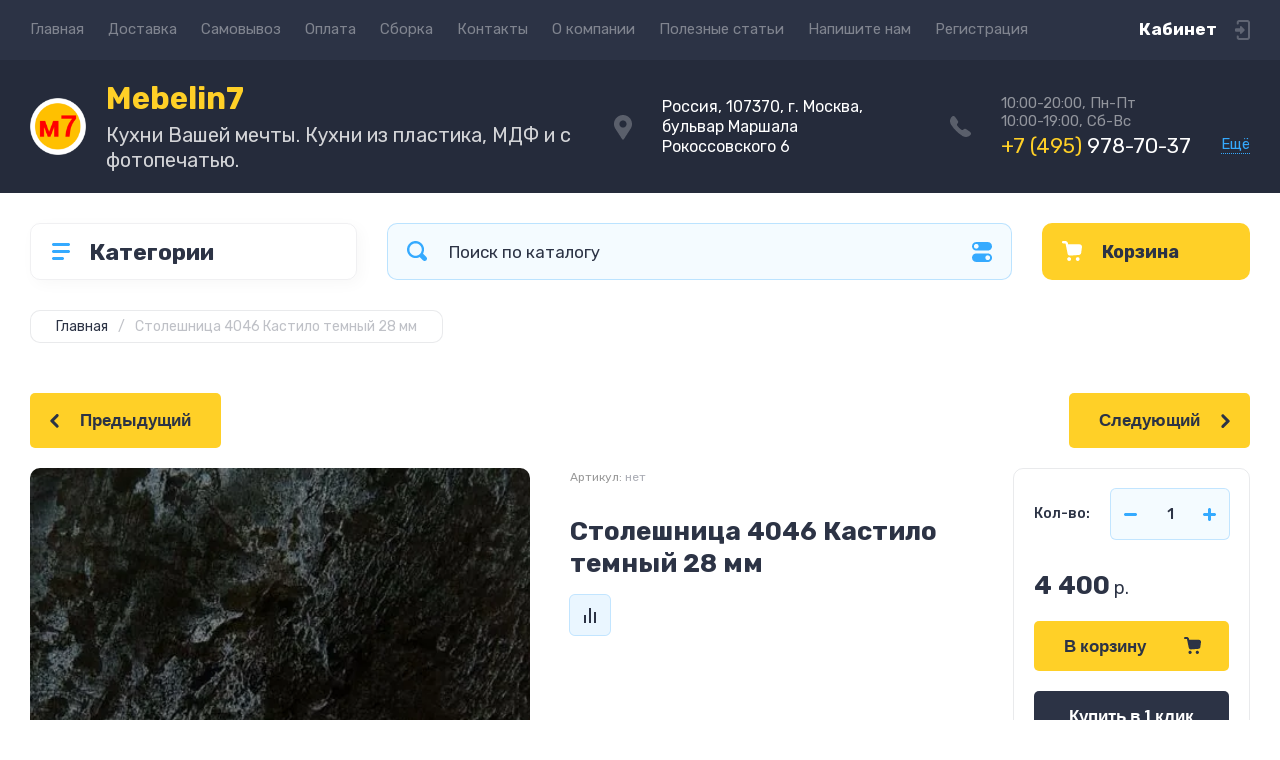

--- FILE ---
content_type: text/css
request_url: https://mebelin7.ru/t/images/site.addons.scss.css
body_size: 19
content:
.product-list.thumbs .product-item .amount-wrap {
  display: none; }

.g-article--simple-view .g-article__date {
  display: none; }


--- FILE ---
content_type: text/css
request_url: https://mebelin7.ru/t/v2388/images/css/addon_style.scss.css
body_size: 1287
content:
.special-popup .remodal-close-btn {
  background: rgba(53, 170, 255, 0.1); }

.special-popup .tpl-field {
  margin-bottom: 20px; }

.main-blocks .product-list {
  display: flex !important; }

.btns_mob {
  display: none; }

.header-top__right_ht .header-bottom__phone_hb {
  display: none; }

@media (max-width: 767px) {
  .container-right {
    padding-top: 0 !important; }

  .header-bottom__desc_hb, .container-right-main .search-panel-main-pages, .header-bottom__logo_name_hb {
    display: none !important; }

  .header-bottom {
    padding-bottom: 70px; }

  .remodal[data-remodal-id="form_popap2"] {
    position: fixed;
    top: 0;
    left: 0;
    width: 100%;
    right: 0;
    bottom: 0;
    overflow: hidden;
    overflow-y: auto;
    max-width: 100%;
    padding: 60px 30px 40px;
    margin: 0;
    border-radius: 0;
    margin: 0; }
    .remodal[data-remodal-id="form_popap2"] .special-popup__bottom {
      padding: 0; }
    .remodal[data-remodal-id="form_popap2"] .tpl-anketa__title {
      font: 700 25px/ normal 'Rubik', Arial, Helvetica, sans-serif;
      color: #2c3345;
      margin-bottom: 30px; }
    .remodal[data-remodal-id="form_popap2"] .tpl-field {
      margin-bottom: 20px; }

  .header-top .mob-burger-btn {
    width: 40px; }
    .header-top .mob-burger-btn:before {
      left: 10px; }

  .gr-cart-preview {
    margin: 0 6px; }

  .main-slider__info_ms {
    -webkit-justify-content: end;
    -moz-justify-content: end;
    justify-content: end; }

  .btns_mob {
    display: flex;
    flex-direction: column;
    gap: 8px;
    margin-bottom: 20px;
    margin-top: -100px; }
    .btns_mob .top_block {
      margin-bottom: 16px; }
      .btns_mob .top_block .img {
        width: 100%;
        height: 320px;
        position: relative; }
        .btns_mob .top_block .img img {
          width: 100%;
          height: 100%;
          object-fit: cover;
          border-radius: 10px; }
        .btns_mob .top_block .img .title {
          position: absolute;
          bottom: 20px;
          left: 20px;
          right: 20px;
          font-size: 20px;
          font-weight: bold;
          color: #fff;
          text-decoration: none;
          background: url("data:image/svg+xml,%3Csvg width='8' height='12' viewBox='0 0 8 12' fill='none' xmlns='http://www.w3.org/2000/svg'%3E%3Cpath opacity='0.3' d='M0.733957 2.56066C0.14817 1.97487 0.14817 1.02513 0.733957 0.43934C1.31975 -0.146447 2.26949 -0.146447 2.85528 0.43934L7.24268 4.82765C7.82846 5.41344 7.82846 6.36319 7.24268 6.94897L2.87872 11.3129C2.29293 11.8987 1.34318 11.8987 0.757394 11.3129C0.171608 10.7271 0.171608 9.7774 0.757394 9.19162L4.06115 5.88786L0.733957 2.56066Z' fill='white'/%3E%3C/svg%3E%0A") 100% 50% no-repeat; }
    .btns_mob .item {
      width: 100%;
      padding: 16px;
      background: #ffc000;
      border-radius: 10px;
      color: #f00;
      font-weight: bold;
      text-decoration: none;
      text-align: center; }

  .header-top__right_ht .header-bottom__phone_hb {
    display: block;
    order: 1; }
    .header-top__right_ht .header-bottom__phone_hb a {
      font-size: 14px;
      display: flex;
      align-items: center; }
    .header-top__right_ht .contacts-popap {
      order: 2;
      width: 30px; }
    .header-top__right_ht .contacts-popap:before {
      right: 8px; }
    .header-top__right_ht .header-top__login_btn_ht {
      order: 3;
      width: 30px; }
    .header-top__right_ht .header-top__login_btn_ht:before {
      right: 8px; } }


--- FILE ---
content_type: text/javascript
request_url: https://counter.megagroup.ru/bd0dc22ffdeafe94c8a5a2a0c1f617c0.js?r=&s=1280*720*24&u=https%3A%2F%2Fmebelin7.ru%2Fstoleshnica-4046-kastilo-temnyj-28-mm&t=%D0%A1%D1%82%D0%BE%D0%BB%D0%B5%D1%88%D0%BD%D0%B8%D1%86%D0%B0%204046%20%D0%9A%D0%B0%D1%81%D1%82%D0%B8%D0%BB%D0%BE%20%D1%82%D0%B5%D0%BC%D0%BD%D1%8B%D0%B9%2028%20%D0%BC%D0%BC%C2%A0%D0%BE%D1%82%20%D0%9C%D0%B5%D0%B1%D0%B5%D0%BB%D0%B8%D0%BD%207&fv=0,0&en=1&rld=0&fr=0&callback=_sntnl1768717765471&1768717765471
body_size: 87
content:
//:1
_sntnl1768717765471({date:"Sun, 18 Jan 2026 06:29:25 GMT", res:"1"})

--- FILE ---
content_type: image/svg+xml
request_url: https://mebelin7.ru/thumb/2/-p9WEp98d5fQbDsmfGMw0w/22r22/d/vector_17.svg
body_size: 374
content:
<svg width="20" height="17" viewBox="0 0 20 17" fill="none" xmlns="http://www.w3.org/2000/svg">
<path fill-rule="evenodd" clip-rule="evenodd" d="M17.585 3.5C18.99 2.436 19.348 1.242 19.348 1.242C19.186 1.341 17.602 2.01 16.705 2.225C16.084 1.486 15.253 0.947998 13.766 0.947998C10.048 0.947998 9.42001 4.766 9.84801 5.856C5.43101 5.854 2.30701 2.477 1.62201 1.731C0.131007 3.969 1.81401 6.521 2.70001 7.034C2.70001 7.034 1.58101 6.992 1.03401 6.544C0.975007 9.311 3.13001 10.254 4.16801 10.667C3.67801 10.863 2.77801 10.745 2.40601 10.667C3.30701 13.121 5.40301 13.434 6.12701 13.515C3.38501 15.713 0.251007 15.085 0.251007 15.085C1.74101 16.314 4.09001 16.951 6.32401 16.951C14.471 16.951 18.018 10.019 17.88 4.875C19.218 3.974 19.838 2.813 19.838 2.813C19.626 3.025 18.092 3.368 17.585 3.5Z" fill="#35AAFF"/>
</svg>

